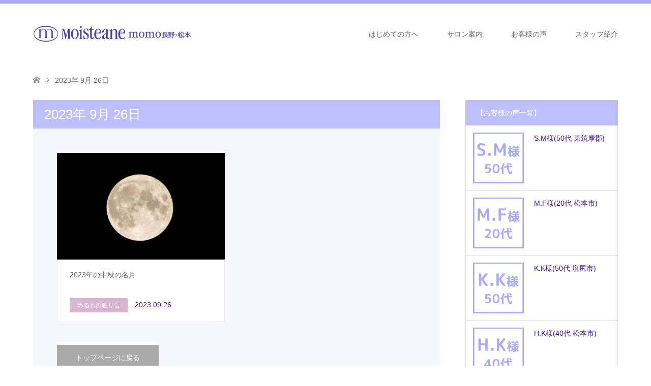

--- FILE ---
content_type: text/html; charset=UTF-8
request_url: https://moisteane-nagano.com/archives/date/2023/09/26
body_size: 13072
content:
<!DOCTYPE html>
<html dir="ltr" lang="ja" prefix="og: https://ogp.me/ns#">
<head>
<meta charset="UTF-8">
<!--[if IE]><meta http-equiv="X-UA-Compatible" content="IE=edge"><![endif]-->
<meta name="viewport" content="width=device-width">

<meta name="description" content="2023年 9月 26日の記事一覧">
<link rel="pingback" href="https://moisteane-nagano.com/xmlrpc.php">
<link rel="shortcut icon" href="https://moisteane-nagano.com/wp-content/uploads/tcd-w/favicon.png">
	<style>img:is([sizes="auto" i], [sizes^="auto," i]) { contain-intrinsic-size: 3000px 1500px }</style>
	
		<!-- All in One SEO 4.8.7.2 - aioseo.com -->
		<title>2023年9月26日 | モイスティーヌmomo 長野・松本</title>
	<meta name="robots" content="noindex, max-image-preview:large" />
	<link rel="canonical" href="https://moisteane-nagano.com/archives/date/2023/09/26" />
	<meta name="generator" content="All in One SEO (AIOSEO) 4.8.7.2" />
		<script type="application/ld+json" class="aioseo-schema">
			{"@context":"https:\/\/schema.org","@graph":[{"@type":"BreadcrumbList","@id":"https:\/\/moisteane-nagano.com\/archives\/date\/2023\/09\/26#breadcrumblist","itemListElement":[{"@type":"ListItem","@id":"https:\/\/moisteane-nagano.com#listItem","position":1,"name":"\u30db\u30fc\u30e0","item":"https:\/\/moisteane-nagano.com","nextItem":{"@type":"ListItem","@id":"https:\/\/moisteane-nagano.com\/archives\/date\/2023#listItem","name":2023}},{"@type":"ListItem","@id":"https:\/\/moisteane-nagano.com\/archives\/date\/2023#listItem","position":2,"name":2023,"item":"https:\/\/moisteane-nagano.com\/archives\/date\/2023","nextItem":{"@type":"ListItem","@id":"https:\/\/moisteane-nagano.com\/archives\/date\/2023\/09#listItem","name":"09"},"previousItem":{"@type":"ListItem","@id":"https:\/\/moisteane-nagano.com#listItem","name":"\u30db\u30fc\u30e0"}},{"@type":"ListItem","@id":"https:\/\/moisteane-nagano.com\/archives\/date\/2023\/09#listItem","position":3,"name":"09","item":"https:\/\/moisteane-nagano.com\/archives\/date\/2023\/09","nextItem":{"@type":"ListItem","@id":"https:\/\/moisteane-nagano.com\/archives\/date\/2023\/09\/26#listItem","name":"26"},"previousItem":{"@type":"ListItem","@id":"https:\/\/moisteane-nagano.com\/archives\/date\/2023#listItem","name":2023}},{"@type":"ListItem","@id":"https:\/\/moisteane-nagano.com\/archives\/date\/2023\/09\/26#listItem","position":4,"name":"26","previousItem":{"@type":"ListItem","@id":"https:\/\/moisteane-nagano.com\/archives\/date\/2023\/09#listItem","name":"09"}}]},{"@type":"CollectionPage","@id":"https:\/\/moisteane-nagano.com\/archives\/date\/2023\/09\/26#collectionpage","url":"https:\/\/moisteane-nagano.com\/archives\/date\/2023\/09\/26","name":"2023\u5e749\u670826\u65e5 | \u30e2\u30a4\u30b9\u30c6\u30a3\u30fc\u30ccmomo \u9577\u91ce\u30fb\u677e\u672c","inLanguage":"ja","isPartOf":{"@id":"https:\/\/moisteane-nagano.com\/#website"},"breadcrumb":{"@id":"https:\/\/moisteane-nagano.com\/archives\/date\/2023\/09\/26#breadcrumblist"}},{"@type":"Organization","@id":"https:\/\/moisteane-nagano.com\/#organization","name":"\u30e2\u30a4\u30b9\u30c6\u30a3\u30fc\u30cc\u9577\u91ce\u8ca9\u58f2\u682a\u5f0f\u4f1a\u793e","description":"\u7d20\u808c\u7f8e\u3092\u8ffd\u6c42\u3059\u308b\u30e2\u30a4\u30b9\u30c6\u30a3\u30fc\u30cc","url":"https:\/\/moisteane-nagano.com\/","telephone":"+81262299790","logo":{"@type":"ImageObject","url":"https:\/\/moisteane-nagano.com\/wp-content\/uploads\/2019\/07\/logo_310x34.png","@id":"https:\/\/moisteane-nagano.com\/archives\/date\/2023\/09\/26\/#organizationLogo","width":310,"height":34,"caption":"\u30e2\u30a4\u30b9\u30c6\u30a3\u30fc\u30ccmomo \u9577\u91ce\u30fb\u677e\u672c"},"image":{"@id":"https:\/\/moisteane-nagano.com\/archives\/date\/2023\/09\/26\/#organizationLogo"},"sameAs":["https:\/\/www.instagram.com\/momo_nakagosyo\/"]},{"@type":"WebSite","@id":"https:\/\/moisteane-nagano.com\/#website","url":"https:\/\/moisteane-nagano.com\/","name":"\u30e2\u30a4\u30b9\u30c6\u30a3\u30fc\u30ccmomo \u9577\u91ce\u30fb\u677e\u672c","description":"\u7d20\u808c\u7f8e\u3092\u8ffd\u6c42\u3059\u308b\u30e2\u30a4\u30b9\u30c6\u30a3\u30fc\u30cc","inLanguage":"ja","publisher":{"@id":"https:\/\/moisteane-nagano.com\/#organization"}}]}
		</script>
		<!-- All in One SEO -->

<link rel='dns-prefetch' href='//stats.wp.com' />
<link rel='dns-prefetch' href='//v0.wordpress.com' />
<link rel="alternate" type="application/rss+xml" title="モイスティーヌmomo 長野・松本 &raquo; フィード" href="https://moisteane-nagano.com/feed" />
<link rel="alternate" type="application/rss+xml" title="モイスティーヌmomo 長野・松本 &raquo; コメントフィード" href="https://moisteane-nagano.com/comments/feed" />
<script type="text/javascript">
/* <![CDATA[ */
window._wpemojiSettings = {"baseUrl":"https:\/\/s.w.org\/images\/core\/emoji\/16.0.1\/72x72\/","ext":".png","svgUrl":"https:\/\/s.w.org\/images\/core\/emoji\/16.0.1\/svg\/","svgExt":".svg","source":{"concatemoji":"https:\/\/moisteane-nagano.com\/wp-includes\/js\/wp-emoji-release.min.js?ver=6.8.3"}};
/*! This file is auto-generated */
!function(s,n){var o,i,e;function c(e){try{var t={supportTests:e,timestamp:(new Date).valueOf()};sessionStorage.setItem(o,JSON.stringify(t))}catch(e){}}function p(e,t,n){e.clearRect(0,0,e.canvas.width,e.canvas.height),e.fillText(t,0,0);var t=new Uint32Array(e.getImageData(0,0,e.canvas.width,e.canvas.height).data),a=(e.clearRect(0,0,e.canvas.width,e.canvas.height),e.fillText(n,0,0),new Uint32Array(e.getImageData(0,0,e.canvas.width,e.canvas.height).data));return t.every(function(e,t){return e===a[t]})}function u(e,t){e.clearRect(0,0,e.canvas.width,e.canvas.height),e.fillText(t,0,0);for(var n=e.getImageData(16,16,1,1),a=0;a<n.data.length;a++)if(0!==n.data[a])return!1;return!0}function f(e,t,n,a){switch(t){case"flag":return n(e,"\ud83c\udff3\ufe0f\u200d\u26a7\ufe0f","\ud83c\udff3\ufe0f\u200b\u26a7\ufe0f")?!1:!n(e,"\ud83c\udde8\ud83c\uddf6","\ud83c\udde8\u200b\ud83c\uddf6")&&!n(e,"\ud83c\udff4\udb40\udc67\udb40\udc62\udb40\udc65\udb40\udc6e\udb40\udc67\udb40\udc7f","\ud83c\udff4\u200b\udb40\udc67\u200b\udb40\udc62\u200b\udb40\udc65\u200b\udb40\udc6e\u200b\udb40\udc67\u200b\udb40\udc7f");case"emoji":return!a(e,"\ud83e\udedf")}return!1}function g(e,t,n,a){var r="undefined"!=typeof WorkerGlobalScope&&self instanceof WorkerGlobalScope?new OffscreenCanvas(300,150):s.createElement("canvas"),o=r.getContext("2d",{willReadFrequently:!0}),i=(o.textBaseline="top",o.font="600 32px Arial",{});return e.forEach(function(e){i[e]=t(o,e,n,a)}),i}function t(e){var t=s.createElement("script");t.src=e,t.defer=!0,s.head.appendChild(t)}"undefined"!=typeof Promise&&(o="wpEmojiSettingsSupports",i=["flag","emoji"],n.supports={everything:!0,everythingExceptFlag:!0},e=new Promise(function(e){s.addEventListener("DOMContentLoaded",e,{once:!0})}),new Promise(function(t){var n=function(){try{var e=JSON.parse(sessionStorage.getItem(o));if("object"==typeof e&&"number"==typeof e.timestamp&&(new Date).valueOf()<e.timestamp+604800&&"object"==typeof e.supportTests)return e.supportTests}catch(e){}return null}();if(!n){if("undefined"!=typeof Worker&&"undefined"!=typeof OffscreenCanvas&&"undefined"!=typeof URL&&URL.createObjectURL&&"undefined"!=typeof Blob)try{var e="postMessage("+g.toString()+"("+[JSON.stringify(i),f.toString(),p.toString(),u.toString()].join(",")+"));",a=new Blob([e],{type:"text/javascript"}),r=new Worker(URL.createObjectURL(a),{name:"wpTestEmojiSupports"});return void(r.onmessage=function(e){c(n=e.data),r.terminate(),t(n)})}catch(e){}c(n=g(i,f,p,u))}t(n)}).then(function(e){for(var t in e)n.supports[t]=e[t],n.supports.everything=n.supports.everything&&n.supports[t],"flag"!==t&&(n.supports.everythingExceptFlag=n.supports.everythingExceptFlag&&n.supports[t]);n.supports.everythingExceptFlag=n.supports.everythingExceptFlag&&!n.supports.flag,n.DOMReady=!1,n.readyCallback=function(){n.DOMReady=!0}}).then(function(){return e}).then(function(){var e;n.supports.everything||(n.readyCallback(),(e=n.source||{}).concatemoji?t(e.concatemoji):e.wpemoji&&e.twemoji&&(t(e.twemoji),t(e.wpemoji)))}))}((window,document),window._wpemojiSettings);
/* ]]> */
</script>
<link rel="preconnect" href="https://fonts.googleapis.com">
<link rel="preconnect" href="https://fonts.gstatic.com" crossorigin>
<link href="https://fonts.googleapis.com/css2?family=Noto+Sans+JP:wght@400;600" rel="stylesheet">
<link rel='stylesheet' id='style-css' href='https://moisteane-nagano.com/wp-content/themes/skin_tcd046/style.css?ver=2.1.1' type='text/css' media='all' />
<style id='wp-emoji-styles-inline-css' type='text/css'>

	img.wp-smiley, img.emoji {
		display: inline !important;
		border: none !important;
		box-shadow: none !important;
		height: 1em !important;
		width: 1em !important;
		margin: 0 0.07em !important;
		vertical-align: -0.1em !important;
		background: none !important;
		padding: 0 !important;
	}
</style>
<link rel='stylesheet' id='wp-block-library-css' href='https://moisteane-nagano.com/wp-includes/css/dist/block-library/style.min.css?ver=6.8.3' type='text/css' media='all' />
<style id='classic-theme-styles-inline-css' type='text/css'>
/*! This file is auto-generated */
.wp-block-button__link{color:#fff;background-color:#32373c;border-radius:9999px;box-shadow:none;text-decoration:none;padding:calc(.667em + 2px) calc(1.333em + 2px);font-size:1.125em}.wp-block-file__button{background:#32373c;color:#fff;text-decoration:none}
</style>
<link rel='stylesheet' id='mediaelement-css' href='https://moisteane-nagano.com/wp-includes/js/mediaelement/mediaelementplayer-legacy.min.css?ver=4.2.17' type='text/css' media='all' />
<link rel='stylesheet' id='wp-mediaelement-css' href='https://moisteane-nagano.com/wp-includes/js/mediaelement/wp-mediaelement.min.css?ver=6.8.3' type='text/css' media='all' />
<style id='jetpack-sharing-buttons-style-inline-css' type='text/css'>
.jetpack-sharing-buttons__services-list{display:flex;flex-direction:row;flex-wrap:wrap;gap:0;list-style-type:none;margin:5px;padding:0}.jetpack-sharing-buttons__services-list.has-small-icon-size{font-size:12px}.jetpack-sharing-buttons__services-list.has-normal-icon-size{font-size:16px}.jetpack-sharing-buttons__services-list.has-large-icon-size{font-size:24px}.jetpack-sharing-buttons__services-list.has-huge-icon-size{font-size:36px}@media print{.jetpack-sharing-buttons__services-list{display:none!important}}.editor-styles-wrapper .wp-block-jetpack-sharing-buttons{gap:0;padding-inline-start:0}ul.jetpack-sharing-buttons__services-list.has-background{padding:1.25em 2.375em}
</style>
<style id='global-styles-inline-css' type='text/css'>
:root{--wp--preset--aspect-ratio--square: 1;--wp--preset--aspect-ratio--4-3: 4/3;--wp--preset--aspect-ratio--3-4: 3/4;--wp--preset--aspect-ratio--3-2: 3/2;--wp--preset--aspect-ratio--2-3: 2/3;--wp--preset--aspect-ratio--16-9: 16/9;--wp--preset--aspect-ratio--9-16: 9/16;--wp--preset--color--black: #000000;--wp--preset--color--cyan-bluish-gray: #abb8c3;--wp--preset--color--white: #ffffff;--wp--preset--color--pale-pink: #f78da7;--wp--preset--color--vivid-red: #cf2e2e;--wp--preset--color--luminous-vivid-orange: #ff6900;--wp--preset--color--luminous-vivid-amber: #fcb900;--wp--preset--color--light-green-cyan: #7bdcb5;--wp--preset--color--vivid-green-cyan: #00d084;--wp--preset--color--pale-cyan-blue: #8ed1fc;--wp--preset--color--vivid-cyan-blue: #0693e3;--wp--preset--color--vivid-purple: #9b51e0;--wp--preset--gradient--vivid-cyan-blue-to-vivid-purple: linear-gradient(135deg,rgba(6,147,227,1) 0%,rgb(155,81,224) 100%);--wp--preset--gradient--light-green-cyan-to-vivid-green-cyan: linear-gradient(135deg,rgb(122,220,180) 0%,rgb(0,208,130) 100%);--wp--preset--gradient--luminous-vivid-amber-to-luminous-vivid-orange: linear-gradient(135deg,rgba(252,185,0,1) 0%,rgba(255,105,0,1) 100%);--wp--preset--gradient--luminous-vivid-orange-to-vivid-red: linear-gradient(135deg,rgba(255,105,0,1) 0%,rgb(207,46,46) 100%);--wp--preset--gradient--very-light-gray-to-cyan-bluish-gray: linear-gradient(135deg,rgb(238,238,238) 0%,rgb(169,184,195) 100%);--wp--preset--gradient--cool-to-warm-spectrum: linear-gradient(135deg,rgb(74,234,220) 0%,rgb(151,120,209) 20%,rgb(207,42,186) 40%,rgb(238,44,130) 60%,rgb(251,105,98) 80%,rgb(254,248,76) 100%);--wp--preset--gradient--blush-light-purple: linear-gradient(135deg,rgb(255,206,236) 0%,rgb(152,150,240) 100%);--wp--preset--gradient--blush-bordeaux: linear-gradient(135deg,rgb(254,205,165) 0%,rgb(254,45,45) 50%,rgb(107,0,62) 100%);--wp--preset--gradient--luminous-dusk: linear-gradient(135deg,rgb(255,203,112) 0%,rgb(199,81,192) 50%,rgb(65,88,208) 100%);--wp--preset--gradient--pale-ocean: linear-gradient(135deg,rgb(255,245,203) 0%,rgb(182,227,212) 50%,rgb(51,167,181) 100%);--wp--preset--gradient--electric-grass: linear-gradient(135deg,rgb(202,248,128) 0%,rgb(113,206,126) 100%);--wp--preset--gradient--midnight: linear-gradient(135deg,rgb(2,3,129) 0%,rgb(40,116,252) 100%);--wp--preset--font-size--small: 13px;--wp--preset--font-size--medium: 20px;--wp--preset--font-size--large: 36px;--wp--preset--font-size--x-large: 42px;--wp--preset--spacing--20: 0.44rem;--wp--preset--spacing--30: 0.67rem;--wp--preset--spacing--40: 1rem;--wp--preset--spacing--50: 1.5rem;--wp--preset--spacing--60: 2.25rem;--wp--preset--spacing--70: 3.38rem;--wp--preset--spacing--80: 5.06rem;--wp--preset--shadow--natural: 6px 6px 9px rgba(0, 0, 0, 0.2);--wp--preset--shadow--deep: 12px 12px 50px rgba(0, 0, 0, 0.4);--wp--preset--shadow--sharp: 6px 6px 0px rgba(0, 0, 0, 0.2);--wp--preset--shadow--outlined: 6px 6px 0px -3px rgba(255, 255, 255, 1), 6px 6px rgba(0, 0, 0, 1);--wp--preset--shadow--crisp: 6px 6px 0px rgba(0, 0, 0, 1);}:where(.is-layout-flex){gap: 0.5em;}:where(.is-layout-grid){gap: 0.5em;}body .is-layout-flex{display: flex;}.is-layout-flex{flex-wrap: wrap;align-items: center;}.is-layout-flex > :is(*, div){margin: 0;}body .is-layout-grid{display: grid;}.is-layout-grid > :is(*, div){margin: 0;}:where(.wp-block-columns.is-layout-flex){gap: 2em;}:where(.wp-block-columns.is-layout-grid){gap: 2em;}:where(.wp-block-post-template.is-layout-flex){gap: 1.25em;}:where(.wp-block-post-template.is-layout-grid){gap: 1.25em;}.has-black-color{color: var(--wp--preset--color--black) !important;}.has-cyan-bluish-gray-color{color: var(--wp--preset--color--cyan-bluish-gray) !important;}.has-white-color{color: var(--wp--preset--color--white) !important;}.has-pale-pink-color{color: var(--wp--preset--color--pale-pink) !important;}.has-vivid-red-color{color: var(--wp--preset--color--vivid-red) !important;}.has-luminous-vivid-orange-color{color: var(--wp--preset--color--luminous-vivid-orange) !important;}.has-luminous-vivid-amber-color{color: var(--wp--preset--color--luminous-vivid-amber) !important;}.has-light-green-cyan-color{color: var(--wp--preset--color--light-green-cyan) !important;}.has-vivid-green-cyan-color{color: var(--wp--preset--color--vivid-green-cyan) !important;}.has-pale-cyan-blue-color{color: var(--wp--preset--color--pale-cyan-blue) !important;}.has-vivid-cyan-blue-color{color: var(--wp--preset--color--vivid-cyan-blue) !important;}.has-vivid-purple-color{color: var(--wp--preset--color--vivid-purple) !important;}.has-black-background-color{background-color: var(--wp--preset--color--black) !important;}.has-cyan-bluish-gray-background-color{background-color: var(--wp--preset--color--cyan-bluish-gray) !important;}.has-white-background-color{background-color: var(--wp--preset--color--white) !important;}.has-pale-pink-background-color{background-color: var(--wp--preset--color--pale-pink) !important;}.has-vivid-red-background-color{background-color: var(--wp--preset--color--vivid-red) !important;}.has-luminous-vivid-orange-background-color{background-color: var(--wp--preset--color--luminous-vivid-orange) !important;}.has-luminous-vivid-amber-background-color{background-color: var(--wp--preset--color--luminous-vivid-amber) !important;}.has-light-green-cyan-background-color{background-color: var(--wp--preset--color--light-green-cyan) !important;}.has-vivid-green-cyan-background-color{background-color: var(--wp--preset--color--vivid-green-cyan) !important;}.has-pale-cyan-blue-background-color{background-color: var(--wp--preset--color--pale-cyan-blue) !important;}.has-vivid-cyan-blue-background-color{background-color: var(--wp--preset--color--vivid-cyan-blue) !important;}.has-vivid-purple-background-color{background-color: var(--wp--preset--color--vivid-purple) !important;}.has-black-border-color{border-color: var(--wp--preset--color--black) !important;}.has-cyan-bluish-gray-border-color{border-color: var(--wp--preset--color--cyan-bluish-gray) !important;}.has-white-border-color{border-color: var(--wp--preset--color--white) !important;}.has-pale-pink-border-color{border-color: var(--wp--preset--color--pale-pink) !important;}.has-vivid-red-border-color{border-color: var(--wp--preset--color--vivid-red) !important;}.has-luminous-vivid-orange-border-color{border-color: var(--wp--preset--color--luminous-vivid-orange) !important;}.has-luminous-vivid-amber-border-color{border-color: var(--wp--preset--color--luminous-vivid-amber) !important;}.has-light-green-cyan-border-color{border-color: var(--wp--preset--color--light-green-cyan) !important;}.has-vivid-green-cyan-border-color{border-color: var(--wp--preset--color--vivid-green-cyan) !important;}.has-pale-cyan-blue-border-color{border-color: var(--wp--preset--color--pale-cyan-blue) !important;}.has-vivid-cyan-blue-border-color{border-color: var(--wp--preset--color--vivid-cyan-blue) !important;}.has-vivid-purple-border-color{border-color: var(--wp--preset--color--vivid-purple) !important;}.has-vivid-cyan-blue-to-vivid-purple-gradient-background{background: var(--wp--preset--gradient--vivid-cyan-blue-to-vivid-purple) !important;}.has-light-green-cyan-to-vivid-green-cyan-gradient-background{background: var(--wp--preset--gradient--light-green-cyan-to-vivid-green-cyan) !important;}.has-luminous-vivid-amber-to-luminous-vivid-orange-gradient-background{background: var(--wp--preset--gradient--luminous-vivid-amber-to-luminous-vivid-orange) !important;}.has-luminous-vivid-orange-to-vivid-red-gradient-background{background: var(--wp--preset--gradient--luminous-vivid-orange-to-vivid-red) !important;}.has-very-light-gray-to-cyan-bluish-gray-gradient-background{background: var(--wp--preset--gradient--very-light-gray-to-cyan-bluish-gray) !important;}.has-cool-to-warm-spectrum-gradient-background{background: var(--wp--preset--gradient--cool-to-warm-spectrum) !important;}.has-blush-light-purple-gradient-background{background: var(--wp--preset--gradient--blush-light-purple) !important;}.has-blush-bordeaux-gradient-background{background: var(--wp--preset--gradient--blush-bordeaux) !important;}.has-luminous-dusk-gradient-background{background: var(--wp--preset--gradient--luminous-dusk) !important;}.has-pale-ocean-gradient-background{background: var(--wp--preset--gradient--pale-ocean) !important;}.has-electric-grass-gradient-background{background: var(--wp--preset--gradient--electric-grass) !important;}.has-midnight-gradient-background{background: var(--wp--preset--gradient--midnight) !important;}.has-small-font-size{font-size: var(--wp--preset--font-size--small) !important;}.has-medium-font-size{font-size: var(--wp--preset--font-size--medium) !important;}.has-large-font-size{font-size: var(--wp--preset--font-size--large) !important;}.has-x-large-font-size{font-size: var(--wp--preset--font-size--x-large) !important;}
:where(.wp-block-post-template.is-layout-flex){gap: 1.25em;}:where(.wp-block-post-template.is-layout-grid){gap: 1.25em;}
:where(.wp-block-columns.is-layout-flex){gap: 2em;}:where(.wp-block-columns.is-layout-grid){gap: 2em;}
:root :where(.wp-block-pullquote){font-size: 1.5em;line-height: 1.6;}
</style>
<link rel='stylesheet' id='cptch_stylesheet-css' href='https://moisteane-nagano.com/wp-content/plugins/captcha-bws/css/front_end_style.css?ver=5.2.5' type='text/css' media='all' />
<link rel='stylesheet' id='dashicons-css' href='https://moisteane-nagano.com/wp-includes/css/dashicons.min.css?ver=6.8.3' type='text/css' media='all' />
<link rel='stylesheet' id='cptch_desktop_style-css' href='https://moisteane-nagano.com/wp-content/plugins/captcha-bws/css/desktop_style.css?ver=5.2.5' type='text/css' media='all' />
<link rel='stylesheet' id='contact-form-7-css' href='https://moisteane-nagano.com/wp-content/plugins/contact-form-7/includes/css/styles.css?ver=6.1.2' type='text/css' media='all' />
<link rel='stylesheet' id='default-icon-styles-css' href='https://moisteane-nagano.com/wp-content/plugins/svg-vector-icon-plugin/public/../admin/css/wordpress-svg-icon-plugin-style.min.css?ver=6.8.3' type='text/css' media='all' />
<link rel='stylesheet' id='tcd-maps-css' href='https://moisteane-nagano.com/wp-content/plugins/tcd-google-maps/admin.css?ver=6.8.3' type='text/css' media='all' />
<style>:root {
  --tcd-font-type1: Arial,"Hiragino Sans","Yu Gothic Medium","Meiryo",sans-serif;
  --tcd-font-type2: "Times New Roman",Times,"Yu Mincho","游明朝","游明朝体","Hiragino Mincho Pro",serif;
  --tcd-font-type3: Palatino,"Yu Kyokasho","游教科書体","UD デジタル 教科書体 N","游明朝","游明朝体","Hiragino Mincho Pro","Meiryo",serif;
  --tcd-font-type-logo: "Noto Sans JP",sans-serif;
}</style>
<!--n2css--><!--n2js--><script type="text/javascript" src="https://moisteane-nagano.com/wp-includes/js/jquery/jquery.min.js?ver=3.7.1" id="jquery-core-js"></script>
<script type="text/javascript" src="https://moisteane-nagano.com/wp-includes/js/jquery/jquery-migrate.min.js?ver=3.4.1" id="jquery-migrate-js"></script>
<link rel="https://api.w.org/" href="https://moisteane-nagano.com/wp-json/" />	<style>img#wpstats{display:none}</style>
		
<link rel="stylesheet" href="https://moisteane-nagano.com/wp-content/themes/skin_tcd046/css/design-plus.css?ver=2.1.1">
<link rel="stylesheet" href="https://moisteane-nagano.com/wp-content/themes/skin_tcd046/css/sns-botton.css?ver=2.1.1">
<link rel="stylesheet" href="https://moisteane-nagano.com/wp-content/themes/skin_tcd046/css/responsive.css?ver=2.1.1">
<link rel="stylesheet" href="https://moisteane-nagano.com/wp-content/themes/skin_tcd046/css/footer-bar.css?ver=2.1.1">

<script src="https://moisteane-nagano.com/wp-content/themes/skin_tcd046/js/jquery.easing.1.3.js?ver=2.1.1"></script>
<script src="https://moisteane-nagano.com/wp-content/themes/skin_tcd046/js/jscript.js?ver=2.1.1"></script>
<script src="https://moisteane-nagano.com/wp-content/themes/skin_tcd046/js/comment.js?ver=2.1.1"></script>
<script src="https://moisteane-nagano.com/wp-content/themes/skin_tcd046/js/header_fix.js?ver=2.1.1"></script>
<style type="text/css">
body, input, textarea { font-family: var(--tcd-font-type1); }
.rich_font { font-family: var(--tcd-font-type1);  }
.rich_font_logo { font-family: var(--tcd-font-type-logo); font-weight: bold !important;}

#header .logo { font-size:24px; }
.fix_top.header_fix #header .logo { font-size:20px; }
#footer_logo .logo { font-size:24px; }
#post_title { font-size:36px; }
body, .post_content { font-size:14px; }

@media screen and (max-width:991px) {
  #header .logo { font-size:18px; }
  .mobile_fix_top.header_fix #header .logo { font-size:18px; }
  #post_title { font-size:20px; }
  body, .post_content { font-size:14px; }
}




.image {
overflow: hidden;
-webkit-transition: 0.35s;
-moz-transition: 0.35s;
-ms-transition: 0.35s;
transition: 0.35s;
}
.image img {
-webkit-transform: scale(1);
-webkit-transition-property: opacity, scale, -webkit-transform;
-webkit-transition: 0.35s;
-moz-transform: scale(1);
-moz-transition-property: opacity, scale, -moz-transform;
-moz-transition: 0.35s;
-ms-transform: scale(1);
-ms-transition-property: opacity, scale, -ms-transform;
-ms-transition: 0.35s;
-o-transform: scale(1);
-o-transition-property: opacity, scale, -o-transform;
-o-transition: 0.35s;
transform: scale(1);
transition-property: opacity, scale, -webkit-transform;
transition: 0.35s;
-webkit-backface-visibility:hidden; backface-visibility:hidden;
}
.image:hover img, a:hover .image img {
 -webkit-transform: scale(1.2); -moz-transform: scale(1.2); -ms-transform: scale(1.2); -o-transform: scale(1.2); transform: scale(1.2);
}

.headline_bg_l, .headline_bg, ul.meta .category span, .page_navi a:hover, .page_navi span.current, .page_navi p.back a:hover,
#post_pagination p, #post_pagination a:hover, #previous_next_post2 a:hover, .single-news #post_meta_top .date, .single-campaign #post_meta_top .date, ol#voice_list .info .voice_button a:hover, .voice_user .voice_name, .voice_course .course_button a, .side_headline,.widget .wp-block-heading, #footer_top,
#comment_header ul li a:hover, #comment_header ul li.comment_switch_active a, #comment_header #comment_closed p, #submit_comment
{ background-color:#BDBFFF; }

.page_navi a:hover, .page_navi span.current, #post_pagination p, #comment_header ul li.comment_switch_active a, #comment_header #comment_closed p, #guest_info input:focus, #comment_textarea textarea:focus
{ border-color:#BDBFFF; }

#comment_header ul li.comment_switch_active a:after, #comment_header #comment_closed p:after
{ border-color:#BDBFFF transparent transparent transparent; }

a:hover, #global_menu > ul > li > a:hover, #bread_crumb li a, #bread_crumb li.home a:hover:before, ul.meta .date, .footer_headline, .footer_widget a:hover,
#post_title, #previous_next_post a:hover, #previous_next_post a:hover:before, #previous_next_post a:hover:after,
#recent_news .info .date, .course_category .course_category_headline, .course_category .info .headline, ol#voice_list .info .voice_name, dl.interview dt, .voice_course .course_button a:hover, ol#staff_list .info .staff_name, .staff_info .staff_detail .staff_name, .staff_info .staff_detail .staff_social_link li a:hover:before,
.styled_post_list1 .date, .collapse_category_list li a:hover, .tcdw_course_list_widget .course_list li .image, .side_widget.tcdw_banner_list_widget .side_headline, ul.banner_list li .image,
#index_content1 .caption .headline, #index_course li .image, #index_news .date, #index_voice li .info .voice_name, #index_blog .headline, .table.pb_pricemenu td.menu, .side_widget .campaign_list .date, .side_widget .news_list .date, .side_widget .staff_list .staff_name, .side_widget .voice_list .voice_name
{ color:#38129B; }

#footer_bottom, a.index_blog_button:hover, .widget_search #search-btn input:hover, .widget_search #searchsubmit:hover, .widget.google_search #searchsubmit:hover, #submit_comment:hover, #header_slider .slick-dots li button:hover, #header_slider .slick-dots li.slick-active button
{ background-color:#38129B; }

.post_content a, .custom-html-widget a, .custom-html-widget a:hover { color:#38129B; }

#archive_wrapper, #related_post ol { background-color:rgba(189,191,255,0.15); }
#index_course li.noimage .image, .course_category .noimage .imagebox, .tcdw_course_list_widget .course_list li.noimage .image { background:rgba(189,191,255,0.3); }

#index_blog, #footer_widget, .course_categories li a.active, .course_categories li a:hover, .styled_post_list1_tabs li { background-color:rgba(149,151,254,0.15); }
#index_topics { background:rgba(149,151,254,0.7); }
#header { border-top-color:rgba(149,151,254,0.8); }

@media screen and (min-width:992px) {
  .fix_top.header_fix #header { background-color:rgba(149,151,254,0.8); }
  #global_menu ul ul a { background-color:#BDBFFF; }
  #global_menu ul ul a:hover { background-color:#38129B; }
}
@media screen and (max-width:991px) {
  a.menu_button.active { background:rgba(149,151,254,0.8); };
  .mobile_fix_top.header_fix #header { background-color:rgba(149,151,254,0.8); }
  #global_menu { background-color:#BDBFFF; }
  #global_menu a:hover { background-color:#38129B; }
}
@media screen and (max-width:991px) {
  .mobile_fix_top.header_fix #header { background-color:rgba(149,151,254,0.8); }
}

@media only screen and (max-width: 991px) {
#global_menu a, #global_menu > ul > li > a {
color: #fff !important;
font-size: 15px;
}

#bread_crumb li a {
    font-size: 120%;
}

/* ① テーブル自体を縮める＆横スクロール保険 */
.post_content table {
  width: 100% !important;
  max-width: 100% !important;
  border-collapse: collapse;
}
@media (max-width: 768px) {
  .post_content table {
    display: block;
    overflow-x: auto;
    -webkit-overflow-scrolling: touch;
  }
}

/* ② セルの固定幅/高さをなかったことにする（インライン強制打消し） */
.post_content table th,
.post_content table td {
  width: auto !important;
  max-width: 100% !important;
  height: auto !important;
  white-space: normal !important;
  word-break: break-word;
  overflow-wrap: anywhere;
  box-sizing: border-box;
}

/* ③ “style属性にwidth/heightを含む要素”をさらに上から矯正（保険） */
.post_content table[style*="width"],
.post_content table[style*="height"],
.post_content th[style*="width"],
.post_content th[style*="height"],
.post_content td[style*="width"],
.post_content td[style*="height"] {
  width: auto !important;
  height: auto !important;
}

/* ④ 画像はセル内で縮む */
.post_content table img {
  max-width: 100%;
  height: auto;
}

/* ⑤ 念のため：本文ラッパで横切れを許可 */
.post_content { overflow-x: visible; }

</style>

<script src="https://moisteane-nagano.com/wp-content/themes/skin_tcd046/js/imagesloaded.pkgd.min.js?ver=2.1.1"></script>
		<style type="text/css" id="wp-custom-css">
			h3.style {
  padding: .5em .75em !important;
  background-color:#4c42a8;
  font-weight:bold !important; 
  color:#fff;
  border-radius: 4px;

}

h3.style2 {
  padding: .5em .75em !important;
  background-color:#bdbfff;
  font-weight:bold !important; 
  color:#fff;
  border-radius: 4px;

}

h3.style3 {
  padding: .5em .75em !important;
  background-color:#EFF0FF;
  font-weight:bold !important; 
  color:#333399;
  border-radius: 4px;

}

h3.style4 {
  padding: .5em .75em !important;
  background-color:#6EC2C4;
  font-weight:bold !important; 
  color:#fff;
  border-radius: 4px;

}
h3.style-bw {
  padding: .5em .75em !important;
  background-color:#9a868d;
  font-weight:bold !important; 
  color:#fff;
  border-radius: 4px;

}
h3.style-cl {
  position: relative;
  background: #dfefff;
  box-shadow: 0px 0px 0px 5px #dfefff;
  border: dashed 2px white;
  font-weight:bold !important; 
  padding: 0.2em 0.5em;
  color: #181f7a;
}

h3.style-cl:after {
  position: absolute;
  content: '';
  left: -7px;
  top: -7px;
  border-width: 0 0 15px 15px;
  border-style: solid;
  border-color: #fff #fff #a8d4ff;
  box-shadow: 1px 1px 1px rgba(0, 0, 0, 0.15);
}

h4.style {
  padding: .5em .75em !important;
  background-color:#EFF0FF;
  font-weight:bold !important; 
  color:#333399;
  border-radius: 4px;

}
h4.style2 {
  padding: .5em .75em !important;
  background-color:#f5f5f5;
  font-weight:bold !important; 
  color:#666; 
  border-radius: 4px;

}
h4.style3 {
  padding: .5em .75em !important;
  background-color:#bdbfff;
  font-weight:bold !important;
  color:#fff;
  border-radius: 4px;

}

h3.style22b {
  padding: .5em .75em !important;
  background-color:#7b76b8;
  font-weight:bold !important;
  color:#fff;
  border-radius: 4px;

}

h4.style22b {
	  padding: .5em .75em !important;
  border-bottom: double 5px #444;
	font-weight:bold !important;
	font-size: 1.4em !important;
}
		</style>
		</head>
<body id="body" class="archive date wp-embed-responsive wp-theme-skin_tcd046 fix_top mobile_fix_top">


 <div id="header" class="clearfix">
  <div class="header_inner">
   <div id="header_logo">
    <div id="logo_image">
 <div class="logo">
  <a href="https://moisteane-nagano.com/" title="モイスティーヌmomo 長野・松本" data-label="モイスティーヌmomo 長野・松本"><img class="h_logo" src="https://moisteane-nagano.com/wp-content/uploads/2019/07/logo_310x34.png?1769535656" alt="モイスティーヌmomo 長野・松本" title="モイスティーヌmomo 長野・松本" /></a>
 </div>
</div>
<div id="logo_image_fixed">
 <p class="logo"><a href="https://moisteane-nagano.com/" title="モイスティーヌmomo 長野・松本"><img class="s_logo" src="https://moisteane-nagano.com/wp-content/uploads/2019/07/logo_310x34.png?1769535656" alt="モイスティーヌmomo 長野・松本" title="モイスティーヌmomo 長野・松本" /></a></p>
</div>
   </div>

      <a href="#" class="menu_button"><span>menu</span></a>
   <div id="global_menu">
    <ul id="menu-%e3%83%a1%e3%82%a4%e3%83%b3%e3%83%a1%e3%83%8b%e3%83%a5%e3%83%bc" class="menu"><li id="menu-item-127" class="menu-item menu-item-type-post_type menu-item-object-page menu-item-127"><a href="https://moisteane-nagano.com/about">はじめての方へ</a></li>
<li id="menu-item-153" class="menu-item menu-item-type-post_type menu-item-object-page menu-item-has-children menu-item-153"><a href="https://moisteane-nagano.com/salon">サロン案内</a>
<ul class="sub-menu">
	<li id="menu-item-93" class="menu-item menu-item-type-post_type menu-item-object-page menu-item-93"><a href="https://moisteane-nagano.com/salon/nakagosho">モイスティーヌmomo 中御所サロン</a></li>
	<li id="menu-item-99" class="menu-item menu-item-type-post_type menu-item-object-page menu-item-99"><a href="https://moisteane-nagano.com/salon/matsumoto">モイスティーヌmomo 松本サロン</a></li>
	<li id="menu-item-170" class="menu-item menu-item-type-post_type menu-item-object-page menu-item-170"><a href="https://moisteane-nagano.com/salon/group">モイスティーヌ長野販売グループサロン</a></li>
</ul>
</li>
<li id="menu-item-188" class="menu-item menu-item-type-custom menu-item-object-custom menu-item-188"><a href="/archives/voice/">お客様の声</a></li>
<li id="menu-item-189" class="menu-item menu-item-type-custom menu-item-object-custom menu-item-189"><a href="/archives/staff/">スタッフ紹介</a></li>
</ul>   </div>
     </div>
 </div><!-- END #header -->

 <div id="main_contents" class="clearfix">


<div id="bread_crumb">

<ul class="clearfix" itemscope itemtype="https://schema.org/BreadcrumbList">
 <li itemprop="itemListElement" itemscope itemtype="https://schema.org/ListItem" class="home"><a itemprop="item" href="https://moisteane-nagano.com/"><span itemprop="name">ホーム</span></a><meta itemprop="position" content="1" /></li>

 <li itemprop="itemListElement" itemscope itemtype="https://schema.org/ListItem" class="last"><span itemprop="name">2023年 9月 26日</span><meta itemprop="position" content="2" /></li>

</ul>
</div>

<div id="main_col">

 <div id="left_col">

    <h1 id="archive_headline" class="headline headline_bg_l">2023年 9月 26日 </h1>

  
  <div id="archive_wrapper">
      <ol id="post_list">
        <li class="article">
     <a href="https://moisteane-nagano.com/archives/9651" title="2023年の中秋の名月">
      <div class="image">
       <img width="456" height="296" src="https://moisteane-nagano.com/wp-content/uploads/2023/09/中秋の名月-e1695702316356-456x296.jpg" class="attachment-size4 size-size4 wp-post-image" alt="" decoding="async" fetchpriority="high" srcset="https://moisteane-nagano.com/wp-content/uploads/2023/09/中秋の名月-e1695702316356-456x296.jpg 456w, https://moisteane-nagano.com/wp-content/uploads/2023/09/中秋の名月-e1695702316356-270x174.jpg 270w" sizes="(max-width: 456px) 100vw, 456px" />      </div>
      <div class="info">
       <h2 class="title">2023年の中秋の名月</h2>
              <ul class="meta clearfix">
        <li class="category"><span title="めるもの独り言" data-href="https://moisteane-nagano.com/archives/category/melumo" style="background-color:#DBB6D0;">めるもの独り言</span></li>        <li class="date"><time class="entry-date updated" datetime="2023-09-26T13:39:25+09:00">2023.09.26</time></li>       </ul>
             </div>
     </a>
    </li>
       </ol><!-- END #post_list -->
   
   <div class="page_navi clearfix">
<p class="back"><a href="https://moisteane-nagano.com/">トップページに戻る</a></p>
</div>

 </div><!-- END #left_col -->

 </div><!-- END #left_col -->


  <div id="side_col">
  <div class="widget side_widget clearfix tcdw_voice_list_widget" id="tcdw_voice_list_widget-3">
<div class="side_headline"><span>【お客様の声一覧】  </span></div>

<ol class="voice_list">
      <li class="clearfix">
      <a href="https://moisteane-nagano.com/archives/voice/197" title="S.M様(50代)">
                <div class="image">
        <img width="200" height="200" src="https://moisteane-nagano.com/wp-content/uploads/2021/08/guest_sm50-200x200.jpg" class="attachment-size6 size-size6 wp-post-image" alt="SM様50代" decoding="async" loading="lazy" srcset="https://moisteane-nagano.com/wp-content/uploads/2021/08/guest_sm50-200x200.jpg 200w, https://moisteane-nagano.com/wp-content/uploads/2021/08/guest_sm50-150x150.jpg 150w, https://moisteane-nagano.com/wp-content/uploads/2021/08/guest_sm50.jpg 300w" sizes="auto, (max-width: 200px) 100vw, 200px" />        </div>
                <div class="voice_info">
        <div class="voice_name">S.M様<span>(50代 東筑摩郡)</span></div>
                </div>
      </a>
      </li>
         <li class="clearfix">
      <a href="https://moisteane-nagano.com/archives/voice/200" title="M.F様(20代)">
                <div class="image">
        <img width="200" height="200" src="https://moisteane-nagano.com/wp-content/uploads/2021/08/guest_mf20-200x200.jpg" class="attachment-size6 size-size6 wp-post-image" alt="MF様20代" decoding="async" loading="lazy" srcset="https://moisteane-nagano.com/wp-content/uploads/2021/08/guest_mf20-200x200.jpg 200w, https://moisteane-nagano.com/wp-content/uploads/2021/08/guest_mf20-150x150.jpg 150w, https://moisteane-nagano.com/wp-content/uploads/2021/08/guest_mf20.jpg 300w" sizes="auto, (max-width: 200px) 100vw, 200px" />        </div>
                <div class="voice_info">
        <div class="voice_name">M.F様<span>(20代 松本市)</span></div>
                </div>
      </a>
      </li>
         <li class="clearfix">
      <a href="https://moisteane-nagano.com/archives/voice/198" title="K.K様(50代)">
                <div class="image">
        <img width="200" height="200" src="https://moisteane-nagano.com/wp-content/uploads/2021/08/guest_kk50-200x200.jpg" class="attachment-size6 size-size6 wp-post-image" alt="KK様50代" decoding="async" loading="lazy" srcset="https://moisteane-nagano.com/wp-content/uploads/2021/08/guest_kk50-200x200.jpg 200w, https://moisteane-nagano.com/wp-content/uploads/2021/08/guest_kk50-150x150.jpg 150w, https://moisteane-nagano.com/wp-content/uploads/2021/08/guest_kk50.jpg 300w" sizes="auto, (max-width: 200px) 100vw, 200px" />        </div>
                <div class="voice_info">
        <div class="voice_name">K.K様<span>(50代 塩尻市)</span></div>
                </div>
      </a>
      </li>
         <li class="clearfix">
      <a href="https://moisteane-nagano.com/archives/voice/201" title="H.K様（40代）">
                <div class="image">
        <img width="200" height="200" src="https://moisteane-nagano.com/wp-content/uploads/2021/08/guest_hk40-200x200.jpg" class="attachment-size6 size-size6 wp-post-image" alt="HK様40代" decoding="async" loading="lazy" srcset="https://moisteane-nagano.com/wp-content/uploads/2021/08/guest_hk40-200x200.jpg 200w, https://moisteane-nagano.com/wp-content/uploads/2021/08/guest_hk40-150x150.jpg 150w, https://moisteane-nagano.com/wp-content/uploads/2021/08/guest_hk40.jpg 300w" sizes="auto, (max-width: 200px) 100vw, 200px" />        </div>
                <div class="voice_info">
        <div class="voice_name">H.K様<span>(40代 松本市)</span></div>
                </div>
      </a>
      </li>
         <li class="clearfix">
      <a href="https://moisteane-nagano.com/archives/voice/193" title="Y.K様(50代)">
                <div class="image">
        <img width="200" height="200" src="https://moisteane-nagano.com/wp-content/uploads/2021/08/guest_yk50-200x200.jpg" class="attachment-size6 size-size6 wp-post-image" alt="YK様50代" decoding="async" loading="lazy" srcset="https://moisteane-nagano.com/wp-content/uploads/2021/08/guest_yk50-200x200.jpg 200w, https://moisteane-nagano.com/wp-content/uploads/2021/08/guest_yk50-150x150.jpg 150w, https://moisteane-nagano.com/wp-content/uploads/2021/08/guest_yk50.jpg 300w" sizes="auto, (max-width: 200px) 100vw, 200px" />        </div>
                <div class="voice_info">
        <div class="voice_name">Y.K様<span>(50代 塩尻市)</span></div>
                </div>
      </a>
      </li>
   </ol>
</div>
<div class="widget side_widget clearfix tcdw_campaign_list_widget" id="tcdw_campaign_list_widget-3">
<div class="side_headline"><span>【キャンペーン一覧】    <a class="archive_link" href="https://moisteane-nagano.com/archives/campaign">一覧ページ</a>
  </span></div>

<ol class="campaign_list">
      <li>
      <a href="https://moisteane-nagano.com/archives/campaign/mbath20-instagramcp" title="モイスチャーバス20年思い出シェア、インスタグラム投稿企画スタート！">
        <div class="image">
        <img width="456" height="296" src="https://moisteane-nagano.com/wp-content/uploads/2025/12/7723408e08d374926b77a050e42c669a-456x296.jpg" class="attachment-size4 size-size4 wp-post-image" alt="" decoding="async" loading="lazy" srcset="https://moisteane-nagano.com/wp-content/uploads/2025/12/7723408e08d374926b77a050e42c669a-456x296.jpg 456w, https://moisteane-nagano.com/wp-content/uploads/2025/12/7723408e08d374926b77a050e42c669a-270x174.jpg 270w" sizes="auto, (max-width: 456px) 100vw, 456px" />        </div>
                <p class="date">2026.01.01</p>
                <div class="title">モイスチャーバス20年思い出シェア、インスタグラム投稿企…</div>
      </a>
      </li>
         <li>
      <a href="https://moisteane-nagano.com/archives/campaign/bihadanowa-2025" title="『美肌の輪広めたい 2025』開催中！">
        <div class="image">
        <img width="456" height="296" src="https://moisteane-nagano.com/wp-content/uploads/2025/11/Bihadanowa2025-456x296.jpg" class="attachment-size4 size-size4 wp-post-image" alt="美肌の輪広めたい2025" decoding="async" loading="lazy" srcset="https://moisteane-nagano.com/wp-content/uploads/2025/11/Bihadanowa2025-456x296.jpg 456w, https://moisteane-nagano.com/wp-content/uploads/2025/11/Bihadanowa2025-270x174.jpg 270w" sizes="auto, (max-width: 456px) 100vw, 456px" />        </div>
                <p class="date">2025.12.01</p>
                <div class="title">『美肌の輪広めたい 2025』開催中！</div>
      </a>
      </li>
         <li>
      <a href="https://moisteane-nagano.com/archives/campaign/mcard" title="「モイスティーヌ・エムカード」ご入会＆ご利用キャンペーン！">
        <div class="image">
        <img width="456" height="296" src="https://moisteane-nagano.com/wp-content/uploads/2024/07/71cbb34b3540f435d30f2daaea9f2d04-456x296.jpg" class="attachment-size4 size-size4 wp-post-image" alt="モイスティーヌエムカードキャンペーン" decoding="async" loading="lazy" srcset="https://moisteane-nagano.com/wp-content/uploads/2024/07/71cbb34b3540f435d30f2daaea9f2d04-456x296.jpg 456w, https://moisteane-nagano.com/wp-content/uploads/2024/07/71cbb34b3540f435d30f2daaea9f2d04-270x174.jpg 270w" sizes="auto, (max-width: 456px) 100vw, 456px" />        </div>
                <p class="date">2025.12.01</p>
                <div class="title">「モイスティーヌ・エムカード」ご入会＆ご利用キャンペーン…</div>
      </a>
      </li>
         <li>
      <a href="https://moisteane-nagano.com/archives/campaign/moisteane-magazine2510" title="クイズに答えて　素敵な商品をGETしよう！">
        <div class="image">
        <img width="456" height="296" src="https://moisteane-nagano.com/wp-content/uploads/2025/10/1352e016fde2df10a83e1235f55c38a0-456x296.jpg" class="attachment-size4 size-size4 wp-post-image" alt="" decoding="async" loading="lazy" srcset="https://moisteane-nagano.com/wp-content/uploads/2025/10/1352e016fde2df10a83e1235f55c38a0-456x296.jpg 456w, https://moisteane-nagano.com/wp-content/uploads/2025/10/1352e016fde2df10a83e1235f55c38a0-270x174.jpg 270w" sizes="auto, (max-width: 456px) 100vw, 456px" />        </div>
                <p class="date">2025.10.14</p>
                <div class="title">クイズに答えて　素敵な商品をGETしよう！</div>
      </a>
      </li>
   </ol>
</div>
<div class="widget side_widget clearfix widget_calendar" id="calendar-3">
<div id="calendar_wrap" class="calendar_wrap"><table id="wp-calendar" class="wp-calendar-table">
	<caption>2023年9月</caption>
	<thead>
	<tr>
		<th scope="col" aria-label="月曜日">月</th>
		<th scope="col" aria-label="火曜日">火</th>
		<th scope="col" aria-label="水曜日">水</th>
		<th scope="col" aria-label="木曜日">木</th>
		<th scope="col" aria-label="金曜日">金</th>
		<th scope="col" aria-label="土曜日">土</th>
		<th scope="col" aria-label="日曜日">日</th>
	</tr>
	</thead>
	<tbody>
	<tr>
		<td colspan="4" class="pad">&nbsp;</td><td>1</td><td>2</td><td>3</td>
	</tr>
	<tr>
		<td>4</td><td>5</td><td>6</td><td>7</td><td><a href="https://moisteane-nagano.com/archives/date/2023/09/08" aria-label="2023年9月8日 に投稿を公開">8</a></td><td>9</td><td>10</td>
	</tr>
	<tr>
		<td>11</td><td>12</td><td>13</td><td>14</td><td>15</td><td>16</td><td>17</td>
	</tr>
	<tr>
		<td>18</td><td>19</td><td>20</td><td>21</td><td>22</td><td>23</td><td>24</td>
	</tr>
	<tr>
		<td>25</td><td><a href="https://moisteane-nagano.com/archives/date/2023/09/26" aria-label="2023年9月26日 に投稿を公開">26</a></td><td>27</td><td>28</td><td>29</td><td>30</td>
		<td class="pad" colspan="1">&nbsp;</td>
	</tr>
	</tbody>
	</table><nav aria-label="前と次の月" class="wp-calendar-nav">
		<span class="wp-calendar-nav-prev"><a href="https://moisteane-nagano.com/archives/date/2023/08">&laquo; 8月</a></span>
		<span class="pad">&nbsp;</span>
		<span class="wp-calendar-nav-next"><a href="https://moisteane-nagano.com/archives/date/2023/10">10月 &raquo;</a></span>
	</nav></div></div>
<div class="widget side_widget clearfix widget_nav_menu" id="nav_menu-8">
<div class="menu-%e3%83%95%e3%83%83%e3%82%bf%e3%83%a1%e3%83%8b%e3%83%a5%e3%83%bc-container"><ul id="menu-%e3%83%95%e3%83%83%e3%82%bf%e3%83%a1%e3%83%8b%e3%83%a5%e3%83%bc" class="menu"><li id="menu-item-244" class="menu-item menu-item-type-post_type menu-item-object-page menu-item-244"><a href="https://moisteane-nagano.com/about">はじめての方へ</a></li>
<li id="menu-item-245" class="menu-item menu-item-type-post_type menu-item-object-page menu-item-has-children menu-item-245"><a href="https://moisteane-nagano.com/salon">サロン案内</a>
<ul class="sub-menu">
	<li id="menu-item-246" class="menu-item menu-item-type-post_type menu-item-object-page menu-item-246"><a href="https://moisteane-nagano.com/salon/nakagosho">モイスティーヌmomo 中御所サロン</a></li>
	<li id="menu-item-247" class="menu-item menu-item-type-post_type menu-item-object-page menu-item-247"><a href="https://moisteane-nagano.com/salon/matsumoto">モイスティーヌmomo 松本サロン</a></li>
	<li id="menu-item-248" class="menu-item menu-item-type-post_type menu-item-object-page menu-item-248"><a href="https://moisteane-nagano.com/salon/group">モイスティーヌ長野販売グループサロン</a></li>
</ul>
</li>
<li id="menu-item-249" class="menu-item menu-item-type-post_type_archive menu-item-object-voice menu-item-249"><a href="https://moisteane-nagano.com/archives/voice">お客様の声</a></li>
<li id="menu-item-2922" class="menu-item menu-item-type-custom menu-item-object-custom menu-item-2922"><a href="https://moisteane-nagano.com/archives/campaign">キャンペーン</a></li>
<li id="menu-item-250" class="menu-item menu-item-type-post_type_archive menu-item-object-staff menu-item-250"><a href="https://moisteane-nagano.com/archives/staff">スタッフ紹介</a></li>
<li id="menu-item-432" class="menu-item menu-item-type-post_type menu-item-object-page menu-item-432"><a href="https://moisteane-nagano.com/idea">私たちの理念</a></li>
<li id="menu-item-945" class="menu-item menu-item-type-custom menu-item-object-custom menu-item-945"><a href="https://www.moisteane.com/products/">商品ラインナップ</a></li>
<li id="menu-item-251" class="menu-item menu-item-type-post_type menu-item-object-page menu-item-privacy-policy menu-item-251"><a rel="privacy-policy" href="https://moisteane-nagano.com/privacy-policy">プライバシーポリシー</a></li>
</ul></div></div>
 </div>
 

</div><!-- END #main_col -->


 </div><!-- END #main_contents -->

   
 <div id="footer_top">
  <div class="footer_inner">

   <!-- footer logo -->
   <div id="footer_logo">
    <div class="logo_area">
 <p class="logo"><a href="https://moisteane-nagano.com/" title="モイスティーヌmomo 長野・松本"><img class="f_logo" src="https://moisteane-nagano.com/wp-content/uploads/2019/07/logo_mb_250x27.png?1769535656" alt="モイスティーヌmomo 長野・松本" title="モイスティーヌmomo 長野・松本" /></a></p>
</div>
   </div>

      <p id="footer_address">
        〒380-0935 長野市中御所2-17-10 パークサイド中御所    <span class="ml10">TEL 026-229-9790</span>   </p>
   
      <!-- social button -->
   <ul class="clearfix" id="footer_social_link">
                <li class="insta"><a href="https://www.instagram.com/momo_nakagosyo/" target="_blank">Instagram</a></li>
           </ul>
   
  </div><!-- END #footer_top_inner -->
 </div><!-- END #footer_top -->

 <div id="footer_bottom">
  <div class="footer_inner">

   <p id="copyright"><span>Copyright </span>&copy; <a href="https://moisteane-nagano.com/">モイスティーヌmomo 長野・松本</a>. All Rights Reserved.</p>

   <div id="return_top">
    <a href="#body"><span>PAGE TOP</span></a>
   </div><!-- END #return_top -->

  </div><!-- END #footer_bottom_inner -->
 </div><!-- END #footer_bottom -->



<script>


jQuery(document).ready(function($){

  $('#post_list .article').css('opacity', 0);
  var init_list = function(){
    $('#post_list').imagesLoaded(function(){
      $('#post_list .article').each(function(i){
        var self = this;
        setTimeout(function(){
          $(self).animate({ opacity: 1 }, 150);
        }, i*150);
      });
    });
  };


init_list();
});
</script>



<script type="speculationrules">
{"prefetch":[{"source":"document","where":{"and":[{"href_matches":"\/*"},{"not":{"href_matches":["\/wp-*.php","\/wp-admin\/*","\/wp-content\/uploads\/*","\/wp-content\/*","\/wp-content\/plugins\/*","\/wp-content\/themes\/skin_tcd046\/*","\/*\\?(.+)"]}},{"not":{"selector_matches":"a[rel~=\"nofollow\"]"}},{"not":{"selector_matches":".no-prefetch, .no-prefetch a"}}]},"eagerness":"conservative"}]}
</script>
<script type="text/javascript" src="https://moisteane-nagano.com/wp-includes/js/dist/hooks.min.js?ver=4d63a3d491d11ffd8ac6" id="wp-hooks-js"></script>
<script type="text/javascript" src="https://moisteane-nagano.com/wp-includes/js/dist/i18n.min.js?ver=5e580eb46a90c2b997e6" id="wp-i18n-js"></script>
<script type="text/javascript" id="wp-i18n-js-after">
/* <![CDATA[ */
wp.i18n.setLocaleData( { 'text direction\u0004ltr': [ 'ltr' ] } );
/* ]]> */
</script>
<script type="text/javascript" src="https://moisteane-nagano.com/wp-content/plugins/contact-form-7/includes/swv/js/index.js?ver=6.1.2" id="swv-js"></script>
<script type="text/javascript" id="contact-form-7-js-translations">
/* <![CDATA[ */
( function( domain, translations ) {
	var localeData = translations.locale_data[ domain ] || translations.locale_data.messages;
	localeData[""].domain = domain;
	wp.i18n.setLocaleData( localeData, domain );
} )( "contact-form-7", {"translation-revision-date":"2025-09-30 07:44:19+0000","generator":"GlotPress\/4.0.1","domain":"messages","locale_data":{"messages":{"":{"domain":"messages","plural-forms":"nplurals=1; plural=0;","lang":"ja_JP"},"This contact form is placed in the wrong place.":["\u3053\u306e\u30b3\u30f3\u30bf\u30af\u30c8\u30d5\u30a9\u30fc\u30e0\u306f\u9593\u9055\u3063\u305f\u4f4d\u7f6e\u306b\u7f6e\u304b\u308c\u3066\u3044\u307e\u3059\u3002"],"Error:":["\u30a8\u30e9\u30fc:"]}},"comment":{"reference":"includes\/js\/index.js"}} );
/* ]]> */
</script>
<script type="text/javascript" id="contact-form-7-js-before">
/* <![CDATA[ */
var wpcf7 = {
    "api": {
        "root": "https:\/\/moisteane-nagano.com\/wp-json\/",
        "namespace": "contact-form-7\/v1"
    }
};
/* ]]> */
</script>
<script type="text/javascript" src="https://moisteane-nagano.com/wp-content/plugins/contact-form-7/includes/js/index.js?ver=6.1.2" id="contact-form-7-js"></script>
<script type="text/javascript" id="jetpack-stats-js-before">
/* <![CDATA[ */
_stq = window._stq || [];
_stq.push([ "view", JSON.parse("{\"v\":\"ext\",\"blog\":\"160255421\",\"post\":\"0\",\"tz\":\"9\",\"srv\":\"moisteane-nagano.com\",\"arch_date\":\"2023\\\/09\\\/26\",\"arch_results\":\"1\",\"j\":\"1:15.0.2\"}") ]);
_stq.push([ "clickTrackerInit", "160255421", "0" ]);
/* ]]> */
</script>
<script type="text/javascript" src="https://stats.wp.com/e-202605.js" id="jetpack-stats-js" defer="defer" data-wp-strategy="defer"></script>
</body>
</html>
